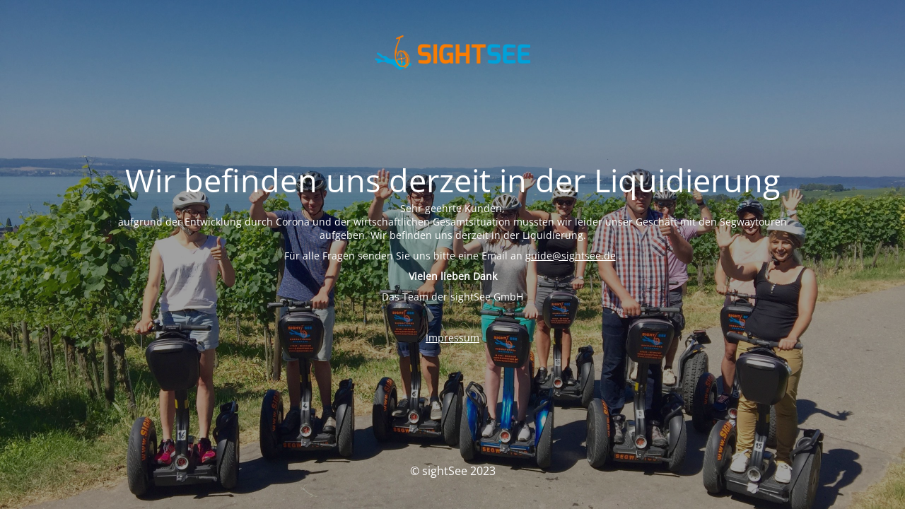

--- FILE ---
content_type: text/html; charset=UTF-8
request_url: https://www.sightsee.de/anfragen/
body_size: 6077
content:
<!DOCTYPE html>
<html dir="ltr" lang="de">
<head>
	<meta charset="UTF-8" />
	<title>Wir befinden uns derzeit in der Liquidierung</title>	<link rel="icon" href="https://www.sightsee.de/wp-content/uploads/2018/03/favicon.png" sizes="32x32" />
<link rel="icon" href="https://www.sightsee.de/wp-content/uploads/2018/03/favicon.png" sizes="192x192" />
<link rel="apple-touch-icon" href="https://www.sightsee.de/wp-content/uploads/2018/03/favicon.png" />
<meta name="msapplication-TileImage" content="https://www.sightsee.de/wp-content/uploads/2018/03/favicon.png" />
	<meta name="viewport" content="width=device-width, maximum-scale=1, initial-scale=1, minimum-scale=1">
	<meta name="description" content="Touren mit dem Segway PT"/>
	<meta http-equiv="X-UA-Compatible" content="" />
	<meta property="og:site_name" content="sightSee - Touren mit dem Segway PT"/>
	<meta property="og:title" content="Wir befinden uns derzeit in der Liquidierung"/>
	<meta property="og:type" content="Maintenance"/>
	<meta property="og:url" content="https://www.sightsee.de"/>
	<meta property="og:description" content="Sehr geehrte Kunden,
aufgrund der Entwicklung durch Corona und der wirtschaftlichen Gesamtsituation mussten wir leider unser Geschäft mit den Segwaytouren aufgeben. Wir befinden uns derzeit in der Liquidierung.

Für alle Fragen senden Sie uns bitte eine Email an guide@sightsee.de .

Vielen lieben Dank

Das Team der sightSee GmbH

&nbsp;

Impressum"/>
				<meta property="og:image" content="https://www.sightsee.de/wp-content/uploads/2018/03/logo-sightsee.png" />
			<meta property="og:image:url" content="https://www.sightsee.de/wp-content/uploads/2018/03/logo-sightsee.png"/>
			<meta property="og:image:secure_url" content="https://www.sightsee.de/wp-content/uploads/2018/03/logo-sightsee.png"/>
			<meta property="og:image:type" content="png"/>
			<link rel="profile" href="http://gmpg.org/xfn/11" />
	<link rel="pingback" href="https://www.sightsee.de/xmlrpc.php" />
	<link rel='stylesheet' id='mtnc-style-css' href='https://www.sightsee.de/wp-content/plugins/maintenance/load/css/style.css?ver=1694003328' type='text/css' media='all' />
<link rel='stylesheet' id='mtnc-fonts-css' href='https://www.sightsee.de/wp-content/plugins/maintenance/load/css/fonts.css?ver=1694003328' type='text/css' media='all' />
<style type="text/css">body {background-color: #111111}.preloader {background-color: #111111}body {font-family: Open Sans; }.site-title, .preloader i, .login-form, .login-form a.lost-pass, .btn-open-login-form, .site-content, .user-content-wrapper, .user-content, footer, .maintenance a{color: #ffffff;} a.close-user-content, #mailchimp-box form input[type="submit"], .login-form input#submit.button  {border-color:#ffffff} input[type="submit"]:hover{background-color:#ffffff} input:-webkit-autofill, input:-webkit-autofill:focus{-webkit-text-fill-color:#ffffff} body &gt; .login-form-container{background-color:#111111}.btn-open-login-form{background-color:#111111}input:-webkit-autofill, input:-webkit-autofill:focus{-webkit-box-shadow:0 0 0 50px #111111 inset}input[type='submit']:hover{color:#111111} #custom-subscribe #submit-subscribe:before{background-color:#111111} </style>		<!--[if IE]>
	<style type="text/css">

	</style>
	<script type="text/javascript" src="https://www.sightsee.de/wp-content/plugins/maintenance/load/js/jquery.backstretch.min.js"></script>
	<![endif]-->
	<link rel="stylesheet" href="https://fonts.bunny.net/css?family=Open%20Sans:300,300italic,regular,italic,600,600italic,700,700italic,800,800italic:300"></head>

<body data-cmplz=1 class="maintenance ">

<div class="main-container">
	<div class="preloader"><i class="fi-widget" aria-hidden="true"></i></div>	<div id="wrapper">
		<div class="center logotype">
			<header>
				        <div class="logo-box" rel="home">
            <img src="https://www.sightsee.de/wp-content/uploads/2018/03/logo-sightsee.png" srcset="https://www.sightsee.de/wp-content/uploads/2018/03/logo-sightsee.png 2x" width="220"  alt="logo">
        </div>
    			</header>
		</div>
		<div id="content" class="site-content">
			<div class="center">
                <h2 class="heading font-center" style="font-weight:300;font-style:normal">Wir befinden uns derzeit in der Liquidierung</h2><div class="description" style="font-weight:300;font-style:normal"><p>Sehr geehrte Kunden,<br />
aufgrund der Entwicklung durch Corona und der wirtschaftlichen Gesamtsituation mussten wir leider unser Geschäft mit den Segwaytouren aufgeben. Wir befinden uns derzeit in der Liquidierung.</p>
<p>Für alle Fragen senden Sie uns bitte eine Email an <a href="mailto:guide@sightsee.de">guide@sightsee.de</a> .</p>
<p><strong>Vielen lieben Dank</strong></p>
<p>Das Team der sightSee GmbH</p>
<p>&nbsp;</p>
<p><a href="https://www.sightsee.de/impressum/">Impressum</a></p>
</div>			</div>
		</div>
	</div> <!-- end wrapper -->
	<footer>
		<div class="center">
			<div style="font-weight:300;font-style:normal">© sightSee 2023</div>		</div>
	</footer>
					<picture class="bg-img">
						<img src="https://www.sightsee.de/wp-content/uploads/2019/03/sightSee-Segway-PT-Tour-Bodensee-scaled.jpg">
		</picture>
	</div>

<!--[if lte IE 10]>
<script type='text/javascript' src='https://www.sightsee.de/wp-includes/js/jquery/jquery.min.js?ver=6.3.7' id='jquery_ie-js'></script>
<![endif]-->
<!--[if !IE]><!--><script type='text/javascript' src='https://www.sightsee.de/wp-includes/js/jquery/jquery.min.js?ver=3.7.0' id='jquery-core-js'></script>
<script type='text/javascript' src='https://www.sightsee.de/wp-includes/js/jquery/jquery-migrate.min.js?ver=3.4.1' id='jquery-migrate-js'></script>
<!--<![endif]--><script type='text/javascript' id='_frontend-js-extra'>
/* <![CDATA[ */
var mtnc_front_options = {"body_bg":"https:\/\/www.sightsee.de\/wp-content\/uploads\/2019\/03\/sightSee-Segway-PT-Tour-Bodensee-scaled.jpg","gallery_array":[],"blur_intensity":"5","font_link":["Open Sans:300,300italic,regular,italic,600,600italic,700,700italic,800,800italic:300"]};
/* ]]> */
</script>
<script type='text/javascript' src='https://www.sightsee.de/wp-content/plugins/maintenance/load/js/jquery.frontend.js?ver=1694003328' id='_frontend-js'></script>

</body>
</html>
